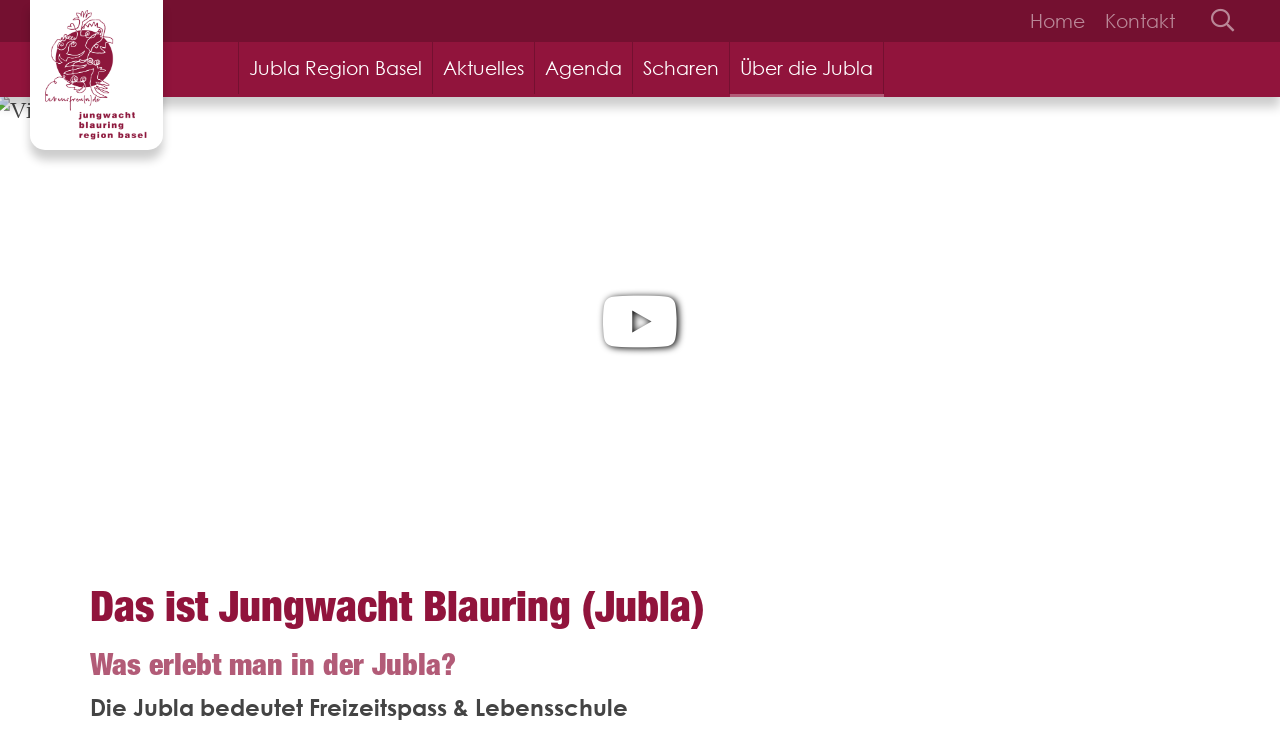

--- FILE ---
content_type: text/html;charset=UTF-8
request_url: https://www.jublabasel.ch/ueber-die-jubla
body_size: 5929
content:
<!DOCTYPE html><html lang=de><head><meta charset=UTF-8><link href="https://www.jublabasel.ch/_Resources/Static/Packages/Ongoing.Base/frontend.css?bust=1f8fc307" rel=stylesheet><style>:root{--theme:#91143c!important;--primary:#91143c!important;--secondary:#b25b77!important;--secondaryLight:#e9d0d8!important}</style><script defer src="https://www.jublabasel.ch/_Resources/Static/Packages/Ongoing.Base/frontend.js?bust=970081b9"></script><script>window.MSInputMethodContext&&document.documentMode&&document.write('<script src="/_Resources/Static/Packages/Ongoing.Base/ie11CustomProperties.min.js"><\x2fscript>')</script><title>Über die Jubla | Jubla Region Basel</title><meta content="Das ist Jungwacht Blauring (Jubla)" name=description><link href=https://www.jublabasel.ch/ueber-die-jubla rel=canonical><link href=https://www.jublabasel.ch/ueber-die-jubla hreflang=x-default rel=alternate><link href=https://www.jublabasel.ch/ueber-die-jubla hreflang=de rel=alternate><meta content=summary name=twitter:card><meta content="Über die Jubla" name=twitter:title><meta content=https://www.jublabasel.ch/ueber-die-jubla name=twitter:url><meta content=website property=og:type><meta content="Über die Jubla" property=og:title><meta content="Jubla Region Basel" property=og:site_name><meta content=de property=og:locale><meta content="Das ist Jungwacht Blauring (Jubla)" property=og:description><meta content=https://www.jublabasel.ch/ueber-die-jubla property=og:url><script type=application/ld+json>{"@context":"http:\/\/schema.org\/","@type":"BreadcrumbList","itemListElement":[{"@type":"ListItem","position":1,"name":"Jubla Region Basel","item":"https:\/\/www.jublabasel.ch\/"},{"@type":"ListItem","position":2,"name":"\u00dcber die Jubla","item":"https:\/\/www.jublabasel.ch\/ueber-die-jubla"}]}</script><link crossorigin="" href=https://cdn.jublaweb.ch/ rel=preconnect><link href=https://cdn.jublaweb.ch/ rel=dns-prefetch><meta content="width=device-width, initial-scale=1" name=viewport><meta content="IE=edge" http-equiv=X-UA-Compatible><meta content=yes name=apple-mobile-web-app-capable><meta content=#91143c name=msapplication-TileColor><meta content=#91143c name=theme-color><meta content=#ff0000 name=background-color><link href=https://cdn.jublaweb.ch/target/4a7ac2fbc1cd7bac6915517f5023168a5cbd2d66/7-16x20.png rel=icon sizes=16x16><link crossorigin="" href=https://fonts.gstatic.com/ rel=preconnect><link href=https://fonts.gstatic.com/ rel=dns-prefetch><style id=preloading>body{color:;background-color:#fff;margin:0}.bodyWrapper{display:none;transition:opacity .3s ease-in-out;opacity:0}@keyframes loader{0%{width:0}20%{width:10%}25%{width:24%}43%{width:41%}56%{width:50%}66%{width:52%}71%{width:60%}75%{width:76%}94%{width:86%}100%{width:100%}}.loading-spinner{animation:loader 8s ease infinite;background-color:;height:10px;position:fixed;top:0;left:0;width:0}.bodyWrapper{display:none}</style><script>(function(){removePreloader=setTimeout(removePreloader,5000)})();function removePreloader(){clearTimeout(removePreloader);var preloader=document.getElementById("preloading");if(preloader){preloader.parentNode.removeChild(preloader)}var loadingspinner=document.getElementById("loadingspinner");if(loadingspinner){loadingspinner.parentNode.removeChild(loadingspinner)}}</script></head><body><div class=loading-spinner id=loadingspinner></div><div class="bodyWrapper level-1 neos-frontend"><div class=contentWrapper><div class=headerWrapper><nav class=pre-header><div class=container-fluid><div class=row><div class="align-items-md-center col-3 col-md-2 d-md-flex imageWrapper"><div class="logo logo--image" data-aos=fade-down><a class=link href=/ title="Jubla Region Basel"><img alt="Über die Jubla" class="img-lazy lazyload themelogo" data-srcset="https://cdn.jublaweb.ch/target/316c3dfcc49240fcfdd1fdeefaff818941ecdff1/7-320x405.png 320w,    https://cdn.jublaweb.ch/target/c5eaf13a8768aa0800edbdbdabeb7a2fe2ed3180/7-545x689.png 545w,    https://cdn.jublaweb.ch/target/a583722ed5522d13fc2c9b247d3260a2273389d6/7-768x971.png 768w,    https://cdn.jublaweb.ch/target/9344a1df226b6c83a1a5acc7378bce2d95cd78b5/7-1024x1295.png 1024w,    https://cdn.jublaweb.ch/target/3bd345ffc0300d7c140d67473de3cf2f52e7e684/7-1440x1820.png 1440w," sizes=auto src=https://cdn.jublaweb.ch/target/4a7ac2fbc1cd7bac6915517f5023168a5cbd2d66/7-16x20.png title="Über die Jubla"></a></div></div><div class="col d-md-block d-none"><div class="justify-content-md-end row"><div class="col-auto text-right"><ul class="justify-content-md-end menu menu--service nav"><li class="nav-item normal"><a class="nav-link normal" href=/ title=Home>Home</a><li class="nav-item normal"><a class="nav-link normal" href=/jubla-region-basel/kontakt title=Kontakt>Kontakt</a></ul></div><div class="col-auto d-md-block d-none text-right"><form action=/search class="searchform searchform--minimal" method=POST><input autocomplete=off class=searchfield name=search type=search></form></div></div></div></div></div></nav></div><div class=stickyHeaderWrapper><nav class="fixed-top header position-sticky"><div class=container-fluid><div class=row><div class="align-items-md-center col-3 col-md-2 d-md-flex d-none"><a class=logo--text href=/ title="Jubla Region Basel">jubla region basel</a></div><nav class="col-12 col-md-10"><div class="d-flex justify-content-end justify-content-md-start navbar navbar-expand-md navbar-light"><div aria-expanded=false class="collapsed d-md-none hamburger hamburger--spin js-hamburger mobileMenuTrigger pull-right" data-target=.navbar-mobile data-toggle=collapse><div class="d-md-none hamburger-box"><div class=hamburger-inner></div></div></div><div class="collapse navbar-collapse navbar-mobile pt-3 pt-sm-0"><ul class="h-100 justify-content-md-end menu menu--main menu--mobile nav"><li class="align-items-center d-flex d-md-inline-flex dropdown flex-wrap multi-dropdown-item nav-item normal"><a class="flex-grow-1 nav-link normal" href=/jubla-region-basel title="Jubla Region Basel">Jubla Region Basel</a><i class="d-md-none expand-dropdown px-3"></i><div class="dropdown-large dropdown-menu"><div class=row><div class="col-12 col-md-4 menu-header"><a class="dropdown-item normal" href=/jubla-region-basel/kantonsleitung title=Kantonsleitung>Kantonsleitung</a><div class=sub-items><a class="dropdown-item normal" href=/jubla-region-basel/kantonsleitung/kantonspraeses title=Kantonspräses>Kantonspräses</a></div></div><div class="col-12 col-md-4 menu-header"><a class="dropdown-item normal" href=/jubla-region-basel/regionalstelle title=Regionalstelle>Regionalstelle</a><div class=sub-items><a class="dropdown-item normal" href=/jubla-region-basel/regionalstelle/leihmaterial title=Leihmaterial>Leihmaterial</a><a class="dropdown-item normal" href=/jubla-region-basel/regionalstelle/shop-1 title=Shop>Shop</a></div></div><div class="col-12 col-md-4 menu-header"><a class="dropdown-item normal" href=/jubla-region-basel/ressorts-und-fachgruppen title="Ressorts und Fachgruppen">Ressorts und Fachgruppen</a><div class=sub-items><a class="dropdown-item normal" href=/jubla-region-basel/ressorts-und-fachgruppen/fg-abc title="FG ABC">FG ABC</a><a class="dropdown-item normal" href=/jubla-region-basel/ressorts-und-fachgruppen/scharinterne-ausbildung-sia title="Scharinterne Ausbildung (SIA)">Scharinterne Ausbildung (SIA)</a><a class="dropdown-item normal" href=/jubla-region-basel/ressorts-und-fachgruppen/fg-animation title="FG Animation">FG Animation</a><a class="dropdown-item normal" href=/jubla-region-basel/ressorts-und-fachgruppen/fg-pr-kommunikation title="FG Kommunikation">FG Kommunikation</a><a class="dropdown-item normal" href=/jubla-region-basel/ressorts-und-fachgruppen/fg-praevention title="FG Prävention">FG Prävention</a><a class="dropdown-item normal" href=/jubla-region-basel/ressorts-und-fachgruppen/krisenkonzept title=Krisenkonzept>Krisenkonzept</a></div></div><div class="col-12 col-md-4 menu-header"><a class="dropdown-item normal" href=/jubla-region-basel/ehemalige title=Ehemalige>Ehemalige</a></div><div class="col-12 col-md-4 menu-header"><a class="dropdown-item normal" href=/jubla-region-basel/kontakt title=Kontakt>Kontakt</a></div></div></div><li class="align-items-center d-flex d-md-inline-flex flex-wrap nav-item normal"><a class="flex-grow-1 nav-link normal" href=/aktuelles-1-1 title=Aktuelles>Aktuelles</a><li class="align-items-center d-flex d-md-inline-flex flex-wrap nav-item normal"><a class="flex-grow-1 nav-link normal" href=/agenda title=Agenda>Agenda</a><li class="align-items-center d-flex d-md-inline-flex flex-wrap nav-item normal"><a class="flex-grow-1 nav-link normal" href=/scharen title=Scharen>Scharen</a><li class="align-items-center current d-flex d-md-inline-flex dropdown flex-wrap nav-item"><a class="current flex-grow-1 nav-link" href=/ueber-die-jubla title="Über die Jubla">Über die Jubla</a><i class="d-md-none expand-dropdown px-3"></i><div class="dropdown-menu dropdown-small"><div class=row><div class=col-12><a class="d-md-block d-none dropdown-item font-weight-bold" href=/ueber-die-jubla title="Über die Jubla">Über die Jubla</a><a class="dropdown-item normal" href=/ueber-die-jubla/aktivitaeten title=Aktivitäten>Aktivitäten</a></div><div class=col-12><a class="dropdown-item normal" href=/ueber-die-jubla/haeufige-fragen title="Häufige Fragen">Häufige Fragen</a></div><div class=col-12><a class="dropdown-item normal" href=/ueber-die-jubla/grundsaetze title=Grundsätze>Grundsätze</a></div></div></div></ul></div><div class="collapse d-md-none mt-3 navbar-mobile w-100"><ul class="justify-content-md-end menu menu--service nav"><li class="nav-item normal"><a class="nav-link normal" href=/ title=Home>Home</a><li class="nav-item normal"><a class="nav-link normal" href=/jubla-region-basel/kontakt title=Kontakt>Kontakt</a></ul></div><div class="collapse d-md-none mt-3 navbar-mobile w-100"><form action=/search class="searchform searchform--mobile" method=POST><input autocomplete=off class=searchfield name=search placeholder=Suchen type=search></form></div></div></nav></div></div></nav></div><div class=mainContentWrapper><div class=content><div class="ongoing-base-document-subpage section section--height-header-slideshow section--pageheader" data-style=pageheader id=ueber-die-jubla><div class="container-fluid headerSlideshowWrapper size--default"><div class=slideshow data-slick={&quot;autoplay&quot;:true}><div class="slideshow__slide slideshow__slide--video" data-index=0 data-youtubeid=5bMcxiFIaNI id=node-e539ccfe-808f-4c33-87eb-b00ab26517a2><div class="embed-responsive embed-responsive-headerslideshow js-video-preview video-preview"><div class="embed-responsive-item play"></div><img alt="Video Preview" class="embed-responsive-item lazyload previewimage slideshow-lazyload" data-src=https://img.youtube.com/vi/5bMcxiFIaNI/maxresdefault.jpg src=https://img.youtube.com/vi/5bMcxiFIaNI/default.jpg></div><div class="embed-responsive embed-responsive-headerslideshow"><div class=embed-responsive-item><div class=js-video-video id=youtube-5bMcxiFIaNI></div></div></div></div></div></div></div><div class=neos-contentcollection><div class="ongoing-nodetypes-columnlayouts-content-columns px-0 px-lg-5 px-md-4 py-3 py-md-5 section section--transparent" data-style=transparent id=das-ist-jungwacht-blauring-jubla><div class=container-fluid><div class=sectionHeadline><h1 class=headline>Das ist Jungwacht Blauring (Jubla)</h1></div><div class="columns row"><div class="col-sm column mb-3 mb-sm-0 order-2" id=node-b9fec34f-ad87-41a9-96c8-81fd5a6367dd><div class=column__content><div class=text><h3>Was erlebt man in der Jubla?</h3><p><strong>Die Jubla bedeutet Freizeit</strong>­<strong>spass &amp; Lebens</strong>­<strong>schule</strong><p>Jungwacht Blauring (Jubla) bietet Freizeit­gestaltung und Ferien­lager für alle Kinder und Jugendliche. Die einzelnen Vereine (genannt «Scharen») sind in der ganzen Deutsch­schweiz verteilt. In der Jubla sind alle willkommen.<p>Die <a href=/ueber-die-jubla/aktivitaeten><strong>Aktivitäten</strong></a> richten sich nach den <a href=/ueber-die-jubla/grundsaetze><strong>Grundsätzen</strong></a> und <a class=external href=https://www.jubla.ch/ueber-die-jubla/leitbild/haltungen rel=noopener target=_blank><strong>Haltungen</strong></a> von der Jubla.</div></div></div></div></div></div><div class="ongoing-nodetypes-teaser-content-teasersubpages px-0 px-lg-5 px-md-4 py-3 py-md-5 section section--transparent" data-style=transparent id=node-d4419c55-d4a6-4b97-9af3-f1da511f912d><div class=container-fluid><div class="row teaser-subpages teasers"><div class="col-lg-3 col-md-4 col-sm-6 mb-2gutter teaser" id=node-d4419c55-d4a6-4b97-9af3-f1da511f912d><div class=card><a href=/ueber-die-jubla/aktivitaeten><img alt=Aktivitäten class="card-img-top img-lazy lazyload" data-srcset="https://cdn.jublaweb.ch/target/d0e8067e9719c9863088ca0539760a7965118bd1/lagerfeuer-320x180.jpg 320w,    https://cdn.jublaweb.ch/target/d450cd54a7a8d34e44402b872baf36ea785ab225/lagerfeuer-545x307.jpg 545w,    https://cdn.jublaweb.ch/target/7f120da8d2893c729ee73a406eb7afadeb8076b4/lagerfeuer-768x432.jpg 768w,    https://cdn.jublaweb.ch/target/80e2949b43b75776757992c0161f604fe82fee05/lagerfeuer-1024x576.jpg 1024w,    https://cdn.jublaweb.ch/target/691a74d76cd5fdcd42172cfb469f05b76b58ed0a/lagerfeuer-1440x810.jpg 1440w," sizes=auto src=https://cdn.jublaweb.ch/target/a42c1977f0412466b8014939d6609a157a422135/lagerfeuer-16x9.jpg title=Aktivitäten></a><div class=card-body><a href=/ueber-die-jubla/aktivitaeten>Aktivitäten</a></div><div class=card-footer><a class="link unclickable" href=/ueber-die-jubla/aktivitaeten title="mehr erfahren">mehr erfahren</a></div></div></div><div class="col-lg-3 col-md-4 col-sm-6 mb-2gutter teaser" id=node-d4419c55-d4a6-4b97-9af3-f1da511f912d><div class=card><a href=/ueber-die-jubla/haeufige-fragen><img alt="Häufige Fragen" class="card-img-top img-lazy lazyload" data-srcset="https://cdn.jublaweb.ch/target/57bbdcc9c40140f8814fe2030f57444c8db1d003/haufige-fragen-320x213.jpg 320w,    https://cdn.jublaweb.ch/target/6a963b83f34b7b0cf753e9af67ffeb7744260b29/haufige-fragen-545x363.jpg 545w,    https://cdn.jublaweb.ch/target/e058e6e3d5934a0fbe7815cd2a24f5bb87dcdf14/haufige-fragen-768x512.jpg 768w,    https://cdn.jublaweb.ch/target/42763c63ce8d55d6b781dbdc2671066e36448d62/haufige-fragen-1024x683.jpg 1024w,    https://cdn.jublaweb.ch/target/c17d921636f8959e2a20c69baefb7296b2bf2d35/haufige-fragen-1440x960.jpg 1440w," sizes=auto src=https://cdn.jublaweb.ch/target/0771891f57d332d048281f39191e6613e8dd0d87/haufige-fragen-16x11.jpg title="Häufige Fragen"></a><div class=card-body><a href=/ueber-die-jubla/haeufige-fragen>Häufige Fragen</a></div><div class=card-footer><a class="link unclickable" href=/ueber-die-jubla/haeufige-fragen title="mehr erfahren">mehr erfahren</a></div></div></div><div class="col-lg-3 col-md-4 col-sm-6 mb-2gutter teaser" id=node-d4419c55-d4a6-4b97-9af3-f1da511f912d><div class=card><a href=/ueber-die-jubla/grundsaetze><img alt=Grundsätze class="card-img-top img-lazy lazyload" data-srcset="https://cdn.jublaweb.ch/target/edf880702a1f676817bff0c2e66e1d44ecf5956c/mitbestimmen-320x213.jpg 320w,    https://cdn.jublaweb.ch/target/e3a1c443cfd7d9a0a955509b361243f7b1579e8f/mitbestimmen-545x363.jpg 545w,    https://cdn.jublaweb.ch/target/162fbc004fd7d59d00e130af888dfb5e28ed90ae/mitbestimmen-768x512.jpg 768w,    https://cdn.jublaweb.ch/target/19d5a4483cd14d9ce6234b51e563aac848bf50ae/mitbestimmen-1024x683.jpg 1024w,    https://cdn.jublaweb.ch/target/9164e291db89b9605209a0790e9d3f6130fc72d0/mitbestimmen-1440x960.jpg 1440w," sizes=auto src=https://cdn.jublaweb.ch/target/6330cda7af5fe938a6989e7cb6327c0f47aa8f4f/mitbestimmen-16x11.jpg title=Grundsätze></a><div class=card-body><a href=/ueber-die-jubla/grundsaetze>Grundsätze</a></div><div class=card-footer><a class="link unclickable" href=/ueber-die-jubla/grundsaetze title="mehr erfahren">mehr erfahren</a></div></div></div></div></div></div><div class="ongoing-nodetypes-countup-content-countup px-0 px-lg-5 px-md-4 py-3 py-md-5 section section--transparent" data-style=transparent id=zahlen-und-fakten><div class=container-fluid><div class=sectionHeadline><h2 class=headline>Zahlen und Fakten&nbsp;</h2><h3 class=subtitle>über die Jubla</h3></div><div class="countup row" id=node-dc36bff4-c118-409d-9b3b-5674ccf3ae2a><div class="col-md-4 col-sm-6 countup--counter" data-count=380 id=node-3e7e825b-b2a1-473b-88fb-78d0f727b21e><span class="countup-count-num h1 js-countup" data-duration=2000 data-end=380 data-prefix="" data-start=0 data-suffix="">380</span><div class="countup-title font-weight-bold h2">Scharen</div><div class="countup-body mb-4"><span>Rund 380 Scharen (lokale Gruppen) bieten schweiz­weit das Angebot «Freizeit­spass und Lebens­schule» an und schaffen damit Lebens­freu(n)de pur!</span></div></div><div class="col-md-4 col-sm-6 countup--counter" data-count=32500 id=node-2fd424a1-995a-4b71-a6aa-2348c1e92eaf><span class="countup-count-num h1 js-countup" data-duration=2000 data-end=32500 data-prefix="" data-start=0 data-suffix="">32500</span><div class="countup-title font-weight-bold h2">Mitglieder</div><div class="countup-body mb-4"><span>Die Jubla zählt schweiz­weit über 32'500 Mitglieder. Davon sind 22'000 Kinder und Jugend­liche, die regel­mässig an Gruppen­stunden, Schar­anlässen und Lagern teilnehmen. Weitere über 10'500 Jugend­liche und junge Erwachsene engagieren sich als Leitungs­personen oder als Aktive im Verband ehren­amtlich für die Jubla.</span></div></div><div class="col-md-4 col-sm-6 countup--counter" data-count=3000000 id=node-1c4cd899-0907-4f02-bd2e-6edb432f1a89><span class="countup-count-num h1 js-countup" data-duration=2000 data-end=3000000 data-prefix="" data-start=0 data-suffix="">3000000</span><div class="countup-title font-weight-bold h2">Stunden</div><div class="countup-body mb-4"><span>In der Jubla leisten Jugendliche und junge Erwachsene schweiz­weit über 3 Millionen Stunden ehren­amtliches Engagement pro Jahr. Damit gestalten sie unsere Gesell­schaft aktiv mit und eignen sich wert­volle Kompetenzen an.</span></div></div><div class="col-md-4 col-sm-6 countup--counter" data-count=450 id=node-48a58d32-b77a-4dff-94c4-d70d65319360><span class="countup-count-num h1 js-countup" data-duration=2000 data-end=450 data-prefix="" data-start=0 data-suffix="">450</span><div class="countup-title font-weight-bold h2">Lager</div><div class="countup-body mb-4"><span>Schweizweit finden jährlich über 400 Lager statt. Sie bilden neben den Aktivitäten unter dem Jahr den Höhe­punkt einer jeden Jubla-Schar.</span></div></div><div class="col-md-4 col-sm-6 countup--counter" data-count=150 id=node-7fd8cdc1-1b8c-430c-b8b8-7eafcfe6be3f><span class="countup-count-num h1 js-countup" data-duration=2000 data-end=150 data-prefix="" data-start=0 data-suffix="">150</span><div class="countup-title font-weight-bold h2">Kurse</div><div class="countup-body mb-4"><span>In über 150 J+S- und Verbands­kursen bilden sich jährlich über 3'500 junge Leitende aus- und weiter. Die Kurse gestalten sich von Ehren­amtlichen für Ehren­amtliche.</span></div></div><div class="col-md-4 col-sm-6 countup--counter" data-count=21 id=node-9614bc80-1297-4ccd-9f53-e3c794ab5199><span class="countup-count-num h1 js-countup" data-duration=2000 data-end=21 data-prefix="" data-start=0 data-suffix="">21</span><div class="countup-title font-weight-bold h2">Kantone</div><div class="countup-body mb-4"><span>Die Jubla ist in 21 Kantonen der Deutsch­schweiz vertreten und in 15 Kantonal­verbände, die teilweise wiederum in Regionen unterteilt sind, aufgeteilt. Das Engagement in den Kantons- bzw. Regional­verbänden ist ehrenamtlich.</span></div></div></div></div></div></div><div class=site-toolbar></div></div></div></div><div class=footerWrapper><div class="pre-footer section section--"><div class=image></div></div><div class="footer py-5"><div class=container-fluid><div class=row><div class="col-sm mb-4 mb-md-0"><div itemscope itemtype=http://schema.org/Organization><div><span itemprop=name>Jubla Region Basel</span></div><div itemprop=address itemscope itemtype=http://schema.org/PostalAddress><div itemprop=streetAddress>Feierabendstrasse&nbsp;80</div><span itemprop=postalCode>4051</span>&nbsp;<span itemprop=addressLocality>Basel</span></div><br><a href=mailto:regionalstelle@jublabasel.ch><span itemprop=email>regionalstelle@jublabasel.ch</span></a><link href=https://www.jublabasel.ch/ itemprop=url><link href=https://www.jublabasel.ch/_Resources/Static/Packages/Ongoing.Base/Images/themes//android-chrome-512x512.png itemprop=logo></div></div><div class="col-sm mb-4 mb-md-0"><p><a href=/jubla-region-basel/kantonsleitung>Kantonsleitung</a><p><a href=/jubla-region-basel/regionalstelle>Regionalstelle</a><p><a href=/jubla-region-basel/ressorts-und-fachgruppen>Ressorts und Fachgruppen</a></div><div class="col-sm mb-4 mb-md-0"><p><a href=/agenda>Agenda</a><p><a href=/>Kontakt</a><p><a href=/jubla-region-basel/jetzt-spenden>Spenden</a></div><div class="col-sm mb-4 mb-md-0"><div><h3>Folge uns</h3><ul class=socialmenu><li class=socialmenu-item><a class="socialmenu-link unclickable" href=https://www.instagram.com/jublaschweiz/ rel=nofollow target=_blank title=Instagram><i class="fa-instagram-square fab"></i></a><li class=socialmenu-item><a class="socialmenu-link unclickable" href=https://www.facebook.com/jublaschweiz rel=nofollow target=_blank title=Facebook><i class="fa-facebook-square fab"></i></a></ul></div></div></div><div class=row><div class="col-auto text-left"><ul class="justify-content-md-end menu menu--footer nav"><li class="nav-item normal"><a class="nav-link normal" href=/footer/imprint title="Impressum &amp; Datenschutz">Impressum & Datenschutz</a></ul></div></div></div></div></div></div>